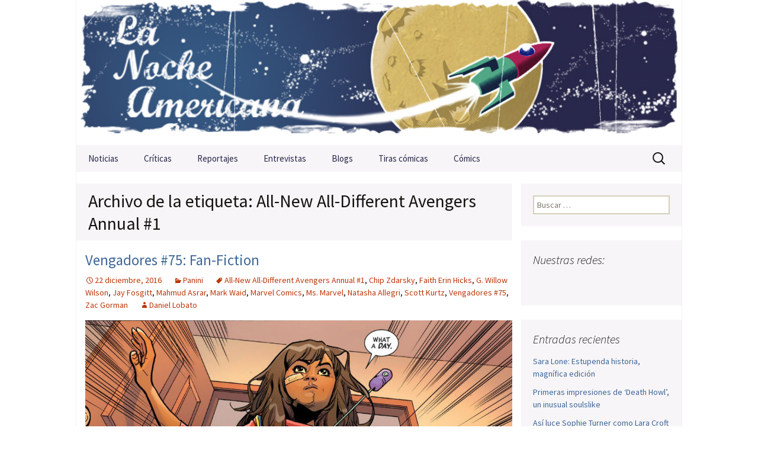

--- FILE ---
content_type: text/html; charset=UTF-8
request_url: https://lanocheamericana.net/tag/all-new-all-different-avengers-annual-1
body_size: 12600
content:
<!DOCTYPE html>
<!--[if IE 7]>
<html class="ie ie7" lang="es">
<![endif]-->
<!--[if IE 8]>
<html class="ie ie8" lang="es">
<![endif]-->
<!--[if !(IE 7) | !(IE 8)  ]><!-->
<html lang="es">
<!--<![endif]-->
<head>
<meta charset="UTF-8">
<meta name="viewport" content="width=device-width">
<meta property="fb:app_id" content="1527705130832960"/>
<title>All-New All-Different Avengers Annual #1 | La Noche Americana</title>
<link rel="profile" href="https://gmpg.org/xfn/11">
<link rel="pingback" href="https://lanocheamericana.net/xmlrpc.php">
<!--[if lt IE 9]>
<script src="https://lanocheamericana.net/wp-content/themes/lanocheamericana/js/html5.js"></script>
<![endif]-->
<meta name='robots' content='max-image-preview:large' />
<link rel='dns-prefetch' href='//stats.wp.com' />
<link rel='dns-prefetch' href='//fonts.googleapis.com' />
<link rel='dns-prefetch' href='//www.googletagmanager.com' />
<link rel="alternate" type="application/rss+xml" title="La Noche Americana &raquo; Feed" href="https://lanocheamericana.net/feed" />
<link rel="alternate" type="application/rss+xml" title="La Noche Americana &raquo; Feed de los comentarios" href="https://lanocheamericana.net/comments/feed" />
<link rel="alternate" type="application/rss+xml" title="La Noche Americana &raquo; Etiqueta All-New All-Different Avengers Annual #1 del feed" href="https://lanocheamericana.net/tag/all-new-all-different-avengers-annual-1/feed" />
<!-- This site uses the Google Analytics by MonsterInsights plugin v8.23.1 - Using Analytics tracking - https://www.monsterinsights.com/ -->
<script src="//www.googletagmanager.com/gtag/js?id=G-DRJ2E2HTP4"  data-cfasync="false" data-wpfc-render="false" type="text/javascript" async></script>
<script data-cfasync="false" data-wpfc-render="false" type="text/javascript">
var mi_version = '8.23.1';
var mi_track_user = true;
var mi_no_track_reason = '';
var disableStrs = [
'ga-disable-G-DRJ2E2HTP4',
];
/* Function to detect opted out users */
function __gtagTrackerIsOptedOut() {
for (var index = 0; index < disableStrs.length; index++) {
if (document.cookie.indexOf(disableStrs[index] + '=true') > -1) {
return true;
}
}
return false;
}
/* Disable tracking if the opt-out cookie exists. */
if (__gtagTrackerIsOptedOut()) {
for (var index = 0; index < disableStrs.length; index++) {
window[disableStrs[index]] = true;
}
}
/* Opt-out function */
function __gtagTrackerOptout() {
for (var index = 0; index < disableStrs.length; index++) {
document.cookie = disableStrs[index] + '=true; expires=Thu, 31 Dec 2099 23:59:59 UTC; path=/';
window[disableStrs[index]] = true;
}
}
if ('undefined' === typeof gaOptout) {
function gaOptout() {
__gtagTrackerOptout();
}
}
window.dataLayer = window.dataLayer || [];
window.MonsterInsightsDualTracker = {
helpers: {},
trackers: {},
};
if (mi_track_user) {
function __gtagDataLayer() {
dataLayer.push(arguments);
}
function __gtagTracker(type, name, parameters) {
if (!parameters) {
parameters = {};
}
if (parameters.send_to) {
__gtagDataLayer.apply(null, arguments);
return;
}
if (type === 'event') {
parameters.send_to = monsterinsights_frontend.v4_id;
var hookName = name;
if (typeof parameters['event_category'] !== 'undefined') {
hookName = parameters['event_category'] + ':' + name;
}
if (typeof MonsterInsightsDualTracker.trackers[hookName] !== 'undefined') {
MonsterInsightsDualTracker.trackers[hookName](parameters);
} else {
__gtagDataLayer('event', name, parameters);
}
} else {
__gtagDataLayer.apply(null, arguments);
}
}
__gtagTracker('js', new Date());
__gtagTracker('set', {
'developer_id.dZGIzZG': true,
});
__gtagTracker('config', 'G-DRJ2E2HTP4', {"forceSSL":"true","link_attribution":"true"} );
window.gtag = __gtagTracker;										(function () {
/* https://developers.google.com/analytics/devguides/collection/analyticsjs/ */
/* ga and __gaTracker compatibility shim. */
var noopfn = function () {
return null;
};
var newtracker = function () {
return new Tracker();
};
var Tracker = function () {
return null;
};
var p = Tracker.prototype;
p.get = noopfn;
p.set = noopfn;
p.send = function () {
var args = Array.prototype.slice.call(arguments);
args.unshift('send');
__gaTracker.apply(null, args);
};
var __gaTracker = function () {
var len = arguments.length;
if (len === 0) {
return;
}
var f = arguments[len - 1];
if (typeof f !== 'object' || f === null || typeof f.hitCallback !== 'function') {
if ('send' === arguments[0]) {
var hitConverted, hitObject = false, action;
if ('event' === arguments[1]) {
if ('undefined' !== typeof arguments[3]) {
hitObject = {
'eventAction': arguments[3],
'eventCategory': arguments[2],
'eventLabel': arguments[4],
'value': arguments[5] ? arguments[5] : 1,
}
}
}
if ('pageview' === arguments[1]) {
if ('undefined' !== typeof arguments[2]) {
hitObject = {
'eventAction': 'page_view',
'page_path': arguments[2],
}
}
}
if (typeof arguments[2] === 'object') {
hitObject = arguments[2];
}
if (typeof arguments[5] === 'object') {
Object.assign(hitObject, arguments[5]);
}
if ('undefined' !== typeof arguments[1].hitType) {
hitObject = arguments[1];
if ('pageview' === hitObject.hitType) {
hitObject.eventAction = 'page_view';
}
}
if (hitObject) {
action = 'timing' === arguments[1].hitType ? 'timing_complete' : hitObject.eventAction;
hitConverted = mapArgs(hitObject);
__gtagTracker('event', action, hitConverted);
}
}
return;
}
function mapArgs(args) {
var arg, hit = {};
var gaMap = {
'eventCategory': 'event_category',
'eventAction': 'event_action',
'eventLabel': 'event_label',
'eventValue': 'event_value',
'nonInteraction': 'non_interaction',
'timingCategory': 'event_category',
'timingVar': 'name',
'timingValue': 'value',
'timingLabel': 'event_label',
'page': 'page_path',
'location': 'page_location',
'title': 'page_title',
'referrer' : 'page_referrer',
};
for (arg in args) {
if (!(!args.hasOwnProperty(arg) || !gaMap.hasOwnProperty(arg))) {
hit[gaMap[arg]] = args[arg];
} else {
hit[arg] = args[arg];
}
}
return hit;
}
try {
f.hitCallback();
} catch (ex) {
}
};
__gaTracker.create = newtracker;
__gaTracker.getByName = newtracker;
__gaTracker.getAll = function () {
return [];
};
__gaTracker.remove = noopfn;
__gaTracker.loaded = true;
window['__gaTracker'] = __gaTracker;
})();
} else {
console.log("");
(function () {
function __gtagTracker() {
return null;
}
window['__gtagTracker'] = __gtagTracker;
window['gtag'] = __gtagTracker;
})();
}
</script>
<!-- / Google Analytics by MonsterInsights -->
<style id='wp-img-auto-sizes-contain-inline-css' type='text/css'>
img:is([sizes=auto i],[sizes^="auto," i]){contain-intrinsic-size:3000px 1500px}
/*# sourceURL=wp-img-auto-sizes-contain-inline-css */
</style>
<style id='wp-emoji-styles-inline-css' type='text/css'>
img.wp-smiley, img.emoji {
display: inline !important;
border: none !important;
box-shadow: none !important;
height: 1em !important;
width: 1em !important;
margin: 0 0.07em !important;
vertical-align: -0.1em !important;
background: none !important;
padding: 0 !important;
}
/*# sourceURL=wp-emoji-styles-inline-css */
</style>
<link rel='stylesheet' id='cntctfrm_form_style-css' href='//lanocheamericana.net/wp-content/cache/wpfc-minified/jyqyrbp9/a031h.css' type='text/css' media='all' />
<link rel='stylesheet' id='responsive-lightbox-swipebox-css' href='//lanocheamericana.net/wp-content/cache/wpfc-minified/knxuw4zf/a031h.css' type='text/css' media='all' />
<link rel='stylesheet' id='wpos-slick-style-css' href='//lanocheamericana.net/wp-content/cache/wpfc-minified/mn7ua01l/a031h.css' type='text/css' media='all' />
<link rel='stylesheet' id='wppsac-public-style-css' href='//lanocheamericana.net/wp-content/cache/wpfc-minified/7yl2j1cw/a031h.css' type='text/css' media='all' />
<link rel='stylesheet' id='twentythirteen-fonts-css' href='//fonts.googleapis.com/css?family=Source+Sans+Pro%3A300%2C400%2C700%2C300italic%2C400italic%2C700italic%7CBitter%3A400%2C700&#038;subset=latin%2Clatin-ext' type='text/css' media='all' />
<link rel='stylesheet' id='genericons-css' href='//lanocheamericana.net/wp-content/cache/wpfc-minified/g408rmps/a031h.css' type='text/css' media='all' />
<link rel='stylesheet' id='twentythirteen-style-css' href='//lanocheamericana.net/wp-content/cache/wpfc-minified/2nul988d/a031h.css' type='text/css' media='all' />
<script type="text/javascript" src="https://lanocheamericana.net/wp-content/plugins/google-analytics-premium/assets/js/frontend-gtag.min.js?ver=8.23.1" id="monsterinsights-frontend-script-js"></script>
<script data-cfasync="false" data-wpfc-render="false" type="text/javascript" id='monsterinsights-frontend-script-js-extra'>/* <![CDATA[ */
var monsterinsights_frontend = {"js_events_tracking":"true","download_extensions":"doc,pdf,ppt,zip,xls,docx,pptx,xlsx","inbound_paths":"[{\"path\":\"\\\/go\\\/\",\"label\":\"affiliate\"},{\"path\":\"\\\/recommend\\\/\",\"label\":\"affiliate\"}]","home_url":"https:\/\/lanocheamericana.net","hash_tracking":"false","v4_id":"G-DRJ2E2HTP4"};/* ]]> */
</script>
<script type="text/javascript" src="https://lanocheamericana.net/wp-includes/js/jquery/jquery.min.js?ver=3.7.1" id="jquery-core-js"></script>
<script type="text/javascript" src="https://lanocheamericana.net/wp-includes/js/jquery/jquery-migrate.min.js?ver=3.4.1" id="jquery-migrate-js"></script>
<script type="text/javascript" src="https://lanocheamericana.net/wp-content/plugins/responsive-lightbox/assets/infinitescroll/infinite-scroll.pkgd.min.js?ver=4.0.1" id="responsive-lightbox-infinite-scroll-js"></script>
<link rel="https://api.w.org/" href="https://lanocheamericana.net/wp-json/" /><link rel="alternate" title="JSON" type="application/json" href="https://lanocheamericana.net/wp-json/wp/v2/tags/9850" /><link rel="EditURI" type="application/rsd+xml" title="RSD" href="https://lanocheamericana.net/xmlrpc.php?rsd" />
<meta name="generator" content="Site Kit by Google 1.170.0" />	<style>img#wpstats{display:none}</style>
<script>
document.documentElement.className = document.documentElement.className.replace('no-js', 'js');
</script>
<style>
.no-js img.lazyload {
display: none;
}
figure.wp-block-image img.lazyloading {
min-width: 150px;
}
.lazyload, .lazyloading {
opacity: 0;
}
.lazyloaded {
opacity: 1;
transition: opacity 400ms;
transition-delay: 0ms;
}
</style>
<!-- Jetpack Open Graph Tags -->
<meta property="og:type" content="website" />
<meta property="og:title" content="All-New All-Different Avengers Annual #1 &#8211; La Noche Americana" />
<meta property="og:url" content="https://lanocheamericana.net/tag/all-new-all-different-avengers-annual-1" />
<meta property="og:site_name" content="La Noche Americana" />
<meta property="og:image" content="https://s0.wp.com/i/blank.jpg" />
<meta property="og:image:width" content="200" />
<meta property="og:image:height" content="200" />
<meta property="og:image:alt" content="" />
<meta property="og:locale" content="es_ES" />
<!-- End Jetpack Open Graph Tags -->
<link rel="shortcut icon" href="https://lanocheamericana.net/wp-content/themes/lanocheamericana/favicon.ico" />
<script type="text/javascript" src="https://lanocheamericana.net/wp-content/themes/lanocheamericana/js/jcarousel.js"></script>
<script src="https://apis.google.com/js/platform.js" async defer>{lang: 'es'}</script>
</head>
<body data-rsssl=1 class="archive tag tag-all-new-all-different-avengers-annual-1 tag-9850 wp-theme-lanocheamericana sidebar">
<!-- Facebook JavaScript SDK -->
<div id="fb-root"></div>
<script>
window.fbAsyncInit = function() {
FB.init({appId: '177594542288018', status: true, cookie: true,
xfbml: true});
};
(function() {
var e = document.createElement('script'); e.async = true;
e.src = document.location.protocol +
'//connect.facebook.net/es_ES/all.js';
document.getElementById('fb-root').appendChild(e);
}());
</script>
<!-- End Facebook JavaScript SDK -->
<div id="page" class="hfeed site">
<header id="masthead" class="site-header" role="banner">
<a class="home-link" href="https://lanocheamericana.net/" title="La Noche Americana" rel="home">
<h1 class="site-title">La Noche Americana</h1>
<h2 class="site-description">La Noche Americana &#8211; Revista de Cine: críticas, noticias, tiras cómicas, entrevistas, cortos, reportajes y opinión.</h2>
</a>
<div id="navbar" class="navbar">
<nav id="site-navigation" class="navigation main-navigation" role="navigation">
<h3 class="menu-toggle">Menú</h3>
<a class="screen-reader-text skip-link" href="#content" title="Saltar al contenido">Saltar al contenido</a>
<div class="menu-mainnav-container"><ul id="menu-mainnav" class="nav-menu"><li id="menu-item-11958" class="menu-item menu-item-type-taxonomy menu-item-object-category menu-item-11958"><a href="https://lanocheamericana.net/category/noticias">Noticias</a></li>
<li id="menu-item-11959" class="menu-item menu-item-type-taxonomy menu-item-object-category menu-item-has-children menu-item-11959"><a href="https://lanocheamericana.net/category/criticas">Críticas</a>
<ul class="sub-menu">
<li id="menu-item-17994" class="menu-item menu-item-type-taxonomy menu-item-object-category menu-item-17994"><a href="https://lanocheamericana.net/category/criticas/cine-africano">Cine africano</a></li>
<li id="menu-item-17995" class="menu-item menu-item-type-taxonomy menu-item-object-category menu-item-17995"><a href="https://lanocheamericana.net/category/criticas/cine-anglosajon">Cine anglosajón</a></li>
<li id="menu-item-24324" class="menu-item menu-item-type-taxonomy menu-item-object-category menu-item-24324"><a href="https://lanocheamericana.net/category/criticas/cine-asiatico">Cine asiático</a></li>
<li id="menu-item-24325" class="menu-item menu-item-type-taxonomy menu-item-object-category menu-item-24325"><a href="https://lanocheamericana.net/category/criticas/cine-europeo">Cine europeo</a></li>
<li id="menu-item-24326" class="menu-item menu-item-type-taxonomy menu-item-object-category menu-item-24326"><a href="https://lanocheamericana.net/category/criticas/cine-hispanoamericano">Cine hispanoamericano</a></li>
</ul>
</li>
<li id="menu-item-11960" class="menu-item menu-item-type-taxonomy menu-item-object-category menu-item-11960"><a href="https://lanocheamericana.net/category/reportajes">Reportajes</a></li>
<li id="menu-item-11961" class="menu-item menu-item-type-taxonomy menu-item-object-category menu-item-11961"><a href="https://lanocheamericana.net/category/entrevistas">Entrevistas</a></li>
<li id="menu-item-11963" class="menu-item menu-item-type-taxonomy menu-item-object-category menu-item-has-children menu-item-11963"><a href="https://lanocheamericana.net/category/blogs">Blogs</a>
<ul class="sub-menu">
<li id="menu-item-16483" class="menu-item menu-item-type-taxonomy menu-item-object-category menu-item-16483"><a href="https://lanocheamericana.net/category/blogs/cine-de-barro">Cine de barro</a></li>
<li id="menu-item-16551" class="menu-item menu-item-type-taxonomy menu-item-object-category menu-item-16551"><a href="https://lanocheamericana.net/category/blogs/cinefilia">Cinefilia</a></li>
<li id="menu-item-16575" class="menu-item menu-item-type-taxonomy menu-item-object-category menu-item-16575"><a href="https://lanocheamericana.net/category/blogs/esquirlas">Esquirlas</a></li>
<li id="menu-item-16620" class="menu-item menu-item-type-taxonomy menu-item-object-category menu-item-16620"><a href="https://lanocheamericana.net/category/blogs/fuera-de-serie">Fuera de serie</a></li>
<li id="menu-item-16621" class="menu-item menu-item-type-taxonomy menu-item-object-category menu-item-16621"><a href="https://lanocheamericana.net/category/blogs/metacriticas">Metacríticas</a></li>
<li id="menu-item-25563" class="menu-item menu-item-type-taxonomy menu-item-object-category menu-item-25563"><a href="https://lanocheamericana.net/category/blogs/original-soundtrack">Original Soundtrack</a></li>
<li id="menu-item-40459" class="menu-item menu-item-type-taxonomy menu-item-object-category menu-item-40459"><a href="https://lanocheamericana.net/category/blogs/zero-one">Zero One</a></li>
</ul>
</li>
<li id="menu-item-11964" class="menu-item menu-item-type-taxonomy menu-item-object-category menu-item-has-children menu-item-11964"><a href="https://lanocheamericana.net/category/tiras">Tiras cómicas</a>
<ul class="sub-menu">
<li id="menu-item-20152" class="menu-item menu-item-type-taxonomy menu-item-object-category menu-item-20152"><a href="https://lanocheamericana.net/category/tiras/luis-olmedo">Luis Olmedo</a></li>
<li id="menu-item-20154" class="menu-item menu-item-type-taxonomy menu-item-object-category menu-item-20154"><a href="https://lanocheamericana.net/category/tiras/rafa-garcia-de-la-mata">Rafa García de la Mata</a></li>
<li id="menu-item-20153" class="menu-item menu-item-type-taxonomy menu-item-object-category menu-item-20153"><a href="https://lanocheamericana.net/category/tiras/otras-vinetas">Otras viñetas</a></li>
</ul>
</li>
<li id="menu-item-11965" class="menu-item menu-item-type-taxonomy menu-item-object-category menu-item-has-children menu-item-11965"><a href="https://lanocheamericana.net/category/comics">Cómics</a>
<ul class="sub-menu">
<li id="menu-item-16652" class="menu-item menu-item-type-taxonomy menu-item-object-category menu-item-16652"><a href="https://lanocheamericana.net/category/comics/aleta">Aleta</a></li>
<li id="menu-item-16654" class="menu-item menu-item-type-taxonomy menu-item-object-category menu-item-16654"><a href="https://lanocheamericana.net/category/comics/diabolo">Diábolo</a></li>
<li id="menu-item-16655" class="menu-item menu-item-type-taxonomy menu-item-object-category menu-item-16655"><a href="https://lanocheamericana.net/category/comics/dibbuks">Dibbuks</a></li>
<li id="menu-item-16656" class="menu-item menu-item-type-taxonomy menu-item-object-category menu-item-16656"><a href="https://lanocheamericana.net/category/comics/ecc">ECC</a></li>
<li id="menu-item-16658" class="menu-item menu-item-type-taxonomy menu-item-object-category menu-item-16658"><a href="https://lanocheamericana.net/category/comics/la-cupula">La Cúpula</a></li>
<li id="menu-item-40460" class="menu-item menu-item-type-taxonomy menu-item-object-category menu-item-40460"><a href="https://lanocheamericana.net/category/comics/medusa">Medusa</a></li>
<li id="menu-item-43992" class="menu-item menu-item-type-taxonomy menu-item-object-category menu-item-43992"><a href="https://lanocheamericana.net/category/comics/norma-editorial">Norma Editorial</a></li>
<li id="menu-item-16660" class="menu-item menu-item-type-taxonomy menu-item-object-category menu-item-16660"><a href="https://lanocheamericana.net/category/comics/panini">Panini</a></li>
<li id="menu-item-16661" class="menu-item menu-item-type-taxonomy menu-item-object-category menu-item-16661"><a href="https://lanocheamericana.net/category/comics/planeta">Planeta</a></li>
<li id="menu-item-16664" class="menu-item menu-item-type-taxonomy menu-item-object-category menu-item-16664"><a href="https://lanocheamericana.net/category/comics/yermo-ediciones">Yermo Ediciones</a></li>
<li id="menu-item-16659" class="menu-item menu-item-type-taxonomy menu-item-object-category menu-item-16659"><a href="https://lanocheamericana.net/category/comics/otras-editoriales">Otras editoriales</a></li>
<li id="menu-item-16657" class="menu-item menu-item-type-taxonomy menu-item-object-category menu-item-16657"><a href="https://lanocheamericana.net/category/comics/entrevistas-lna">Entrevistas de cómics</a></li>
</ul>
</li>
</ul></div>
<form role="search" method="get" class="search-form" action="https://lanocheamericana.net/">
<label>
<span class="screen-reader-text">Buscar:</span>
<input type="search" class="search-field" placeholder="Buscar &hellip;" value="" name="s" />
</label>
<input type="submit" class="search-submit" value="Buscar" />
</form>
</nav><!-- #site-navigation -->
</div><!-- #navbar -->
</header><!-- #masthead -->
<div id="main" class="site-main">
<div id="primary" class="content-area">
<div id="content" class="site-content" role="main">
<header class="archive-header">
<h1 class="archive-title">Archivo de la etiqueta: All-New All-Different Avengers Annual #1</h1>
</header><!-- .archive-header -->
<article>
<a href="https://lanocheamericana.net/panini/vengadores-75-fan-fiction.html" class="noticiaTitle">Vengadores #75: Fan-Fiction</a>
<div class="entry-meta">
<span class="date"><a href="https://lanocheamericana.net/panini/vengadores-75-fan-fiction.html" title="Enlace permanente a Vengadores #75: Fan-Fiction" rel="bookmark"><time class="entry-date" datetime="2016-12-22T16:00:33+01:00">22 diciembre, 2016</time></a></span><span class="categories-links"><a href="https://lanocheamericana.net/category/comics/panini" rel="category tag">Panini</a></span><span class="tags-links"><a href="https://lanocheamericana.net/tag/all-new-all-different-avengers-annual-1" rel="tag">All-New All-Different Avengers Annual #1</a>, <a href="https://lanocheamericana.net/tag/chip-zdarsky" rel="tag">Chip Zdarsky</a>, <a href="https://lanocheamericana.net/tag/faith-erin-hicks" rel="tag">Faith Erin Hicks</a>, <a href="https://lanocheamericana.net/tag/g-willow-wilson" rel="tag">G. Willow Wilson</a>, <a href="https://lanocheamericana.net/tag/jay-fosgitt" rel="tag">Jay Fosgitt</a>, <a href="https://lanocheamericana.net/tag/mahmud-asrar" rel="tag">Mahmud Asrar</a>, <a href="https://lanocheamericana.net/tag/mark-waid" rel="tag">Mark Waid</a>, <a href="https://lanocheamericana.net/tag/marvel-comics" rel="tag">Marvel Comics</a>, <a href="https://lanocheamericana.net/tag/ms-marvel" rel="tag">Ms. Marvel</a>, <a href="https://lanocheamericana.net/tag/natasha-allegri" rel="tag">Natasha Allegri</a>, <a href="https://lanocheamericana.net/tag/scott-kurtz" rel="tag">Scott Kurtz</a>, <a href="https://lanocheamericana.net/tag/vengadores-75" rel="tag">Vengadores #75</a>, <a href="https://lanocheamericana.net/tag/zac-gorman" rel="tag">Zac Gorman</a></span><span class="author vcard"><a href="https://lanocheamericana.net/author/daniel-lobato" title="Entradas de Daniel Lobato" class="author url fn" rel="author">Daniel Lobato</a></span>						</div>
<div class="entry-content">
<a href="https://lanocheamericana.net/panini/vengadores-75-fan-fiction.html">
<img width="1000" height="562" src="https://lanocheamericana.net/wp-content/uploads/2017/01/all-new-all-different-avengers-annual-1.jpg" class="attachment- size- wp-post-image" alt="Ms. Marvel" decoding="async" fetchpriority="high" />							</a>
<div>
Antes del inminente desembarco de la Civil War en la cabecera principal del supergrupo marvelita, Vengadores, con todo el drama y caos que ello conllevará para la vida de nuestros héroes, desde la planta noble de Marvel han querido dedicar el p...
<a href="https://lanocheamericana.net/panini/vengadores-75-fan-fiction.html">Leer m&aacute;s</a>
</div>
</div>
</article>
</div><!-- #content -->
</div><!-- #primary -->
<div id="tertiary" class="sidebar-container" role="complementary">
<div class="sidebar-inner">
<div class="widget-area">
<aside id="search-3" class="widget widget_search"><form role="search" method="get" class="search-form" action="https://lanocheamericana.net/">
<label>
<span class="screen-reader-text">Buscar:</span>
<input type="search" class="search-field" placeholder="Buscar &hellip;" value="" name="s" />
</label>
<input type="submit" class="search-submit" value="Buscar" />
</form></aside><aside id="text-5" class="widget widget_text"><h3 class="widget-title">Nuestras redes:</h3>			<div class="textwidget"><div class='goShareSide'>
<a class='facebook' href='https://www.facebook.com/lanocheamericana' title='Síguenos en Facebook' target='_blank'>Facebook</a>
<a class='twitter' href='https://twitter.com/nocheamericana' title='Síguenos en Twitter' target='_blank'>Twitter</a>
<a class='youtube' href='https://www.youtube.com/nocheamericana' title='Síguenos en Youtube' rel='nofollow' target='_blank'>Youtube</a>
<a class='pinterest' href='http://www.pinterest.com/nocheamericana/' title='Síguenos en Pinterest' target='_blank'>Pinterest</a>
<a class='tumblr' href='http://nocheamericanaweb.tumblr.com/' title='Síguenos en Tumblr' target='_blank'>Tumblr</a>
<a class='rss' href='https://lanochi.cluster030.hosting.ovh.net/other/feed' title='Sigue nuestro RSS'>Sigue nuestro RSS</a>
</div></div>
</aside>
<aside id="recent-posts-3" class="widget widget_recent_entries">
<h3 class="widget-title">Entradas recientes</h3>
<ul>
<li>
<a href="https://lanocheamericana.net/norma-editorial/sara-lone-estupenda-historia-magnifica-edicion.html">Sara Lone: Estupenda historia, magnífica edición</a>
</li>
<li>
<a href="https://lanocheamericana.net/zero-one/primeras-impresiones-de-death-howl-un-inusual-soulslike.html">Primeras impresiones de &#8216;Death Howl&#8217;, un inusual soulslike</a>
</li>
<li>
<a href="https://lanocheamericana.net/noticias/asi-luce-sophie-turner-como-lara-croft-en-la-serie-tomb-raider.html">Así luce Sophie Turner como Lara Croft en la serie &#8216;Tomb Raider&#8217;</a>
</li>
<li>
<a href="https://lanocheamericana.net/noticias/los-premios-cygnus-reconocen-a-wolfgang-y-poquita-fe.html">Los premios Cygnus reconocen a &#8216;Wolfgang&#8217; y &#8216;Poquita Fe&#8217;</a>
</li>
<li>
<a href="https://lanocheamericana.net/otras-editoriales/la-expedicion-al-pacifico-el-autentico-tesoro-nacional.html">La Expedición al Pacífico: El auténtico tesoro nacional</a>
</li>
</ul>
</aside><aside id="tag_cloud-3" class="widget widget_tag_cloud"><h3 class="widget-title">Etiquetas</h3><div class="tagcloud"><a href="https://lanocheamericana.net/tag/al-ewing" class="tag-cloud-link tag-link-5660 tag-link-position-1" style="font-size: 22pt;" aria-label="Al Ewing (169 elementos)">Al Ewing</a>
<a href="https://lanocheamericana.net/tag/amanecer-de-x" class="tag-cloud-link tag-link-13735 tag-link-position-2" style="font-size: 14.3pt;" aria-label="Amanecer de X (78 elementos)">Amanecer de X</a>
<a href="https://lanocheamericana.net/tag/andrea-sorrentino" class="tag-cloud-link tag-link-7047 tag-link-position-3" style="font-size: 8.4666666666667pt;" aria-label="Andrea Sorrentino (44 elementos)">Andrea Sorrentino</a>
<a href="https://lanocheamericana.net/tag/batman" class="tag-cloud-link tag-link-206 tag-link-position-4" style="font-size: 18.733333333333pt;" aria-label="Batman (123 elementos)">Batman</a>
<a href="https://lanocheamericana.net/tag/benjamin-percy" class="tag-cloud-link tag-link-7607 tag-link-position-5" style="font-size: 18.033333333333pt;" aria-label="Benjamin Percy (115 elementos)">Benjamin Percy</a>
<a href="https://lanocheamericana.net/tag/bigestreno" class="tag-cloud-link tag-link-5648 tag-link-position-6" style="font-size: 15.233333333333pt;" aria-label="bigEstreno (87 elementos)">bigEstreno</a>
<a href="https://lanocheamericana.net/tag/brian-azzarello" class="tag-cloud-link tag-link-5982 tag-link-position-7" style="font-size: 8.2333333333333pt;" aria-label="Brian Azzarello (43 elementos)">Brian Azzarello</a>
<a href="https://lanocheamericana.net/tag/brian-michael-bendis" class="tag-cloud-link tag-link-5737 tag-link-position-8" style="font-size: 18.966666666667pt;" aria-label="Brian Michael Bendis (126 elementos)">Brian Michael Bendis</a>
<a href="https://lanocheamericana.net/tag/caida-de-x" class="tag-cloud-link tag-link-16073 tag-link-position-9" style="font-size: 12.9pt;" aria-label="Caída de X (68 elementos)">Caída de X</a>
<a href="https://lanocheamericana.net/tag/charles-soule" class="tag-cloud-link tag-link-5859 tag-link-position-10" style="font-size: 10.8pt;" aria-label="Charles Soule (55 elementos)">Charles Soule</a>
<a href="https://lanocheamericana.net/tag/cine-en-casa" class="tag-cloud-link tag-link-7994 tag-link-position-11" style="font-size: 18.033333333333pt;" aria-label="cine en casa (113 elementos)">cine en casa</a>
<a href="https://lanocheamericana.net/tag/concurso" class="tag-cloud-link tag-link-5962 tag-link-position-12" style="font-size: 8pt;" aria-label="Concurso (42 elementos)">Concurso</a>
<a href="https://lanocheamericana.net/tag/dan-slott" class="tag-cloud-link tag-link-5870 tag-link-position-13" style="font-size: 16.166666666667pt;" aria-label="Dan Slott (94 elementos)">Dan Slott</a>
<a href="https://lanocheamericana.net/tag/dc-comics" class="tag-cloud-link tag-link-7245 tag-link-position-14" style="font-size: 16.633333333333pt;" aria-label="DC Comics (99 elementos)">DC Comics</a>
<a href="https://lanocheamericana.net/tag/destino-de-x" class="tag-cloud-link tag-link-15159 tag-link-position-15" style="font-size: 14.533333333333pt;" aria-label="Destino de X (80 elementos)">Destino de X</a>
<a href="https://lanocheamericana.net/tag/donny-cates" class="tag-cloud-link tag-link-11391 tag-link-position-16" style="font-size: 12.2pt;" aria-label="Donny Cates (64 elementos)">Donny Cates</a>
<a href="https://lanocheamericana.net/tag/gerry-duggan" class="tag-cloud-link tag-link-7555 tag-link-position-17" style="font-size: 19.666666666667pt;" aria-label="Gerry Duggan (134 elementos)">Gerry Duggan</a>
<a href="https://lanocheamericana.net/tag/guardianes-de-la-galaxia" class="tag-cloud-link tag-link-2153 tag-link-position-18" style="font-size: 15.933333333333pt;" aria-label="Guardianes de la Galaxia (92 elementos)">Guardianes de la Galaxia</a>
<a href="https://lanocheamericana.net/tag/james-tynion-iv" class="tag-cloud-link tag-link-6509 tag-link-position-19" style="font-size: 10.1pt;" aria-label="James Tynion IV (52 elementos)">James Tynion IV</a>
<a href="https://lanocheamericana.net/tag/jason-aaron" class="tag-cloud-link tag-link-5690 tag-link-position-20" style="font-size: 19.9pt;" aria-label="Jason Aaron (136 elementos)">Jason Aaron</a>
<a href="https://lanocheamericana.net/tag/javier-garron" class="tag-cloud-link tag-link-7595 tag-link-position-21" style="font-size: 8.7pt;" aria-label="Javier Garrón (45 elementos)">Javier Garrón</a>
<a href="https://lanocheamericana.net/tag/jed-mackay" class="tag-cloud-link tag-link-14560 tag-link-position-22" style="font-size: 8.9333333333333pt;" aria-label="Jed MacKay (46 elementos)">Jed MacKay</a>
<a href="https://lanocheamericana.net/tag/jeff-lemire" class="tag-cloud-link tag-link-5772 tag-link-position-23" style="font-size: 13.366666666667pt;" aria-label="Jeff Lemire (72 elementos)">Jeff Lemire</a>
<a href="https://lanocheamericana.net/tag/jonathan-hickman" class="tag-cloud-link tag-link-6370 tag-link-position-24" style="font-size: 18.5pt;" aria-label="Jonathan Hickman (118 elementos)">Jonathan Hickman</a>
<a href="https://lanocheamericana.net/tag/kelly-thompson" class="tag-cloud-link tag-link-10942 tag-link-position-25" style="font-size: 8.4666666666667pt;" aria-label="Kelly Thompson (44 elementos)">Kelly Thompson</a>
<a href="https://lanocheamericana.net/tag/kieron-gillen" class="tag-cloud-link tag-link-7899 tag-link-position-26" style="font-size: 11.733333333333pt;" aria-label="Kieron Gillen (60 elementos)">Kieron Gillen</a>
<a href="https://lanocheamericana.net/tag/la-imposible-patrulla-x" class="tag-cloud-link tag-link-2116 tag-link-position-27" style="font-size: 8.7pt;" aria-label="La Imposible Patrulla-X (45 elementos)">La Imposible Patrulla-X</a>
<a href="https://lanocheamericana.net/tag/lobezno" class="tag-cloud-link tag-link-3144 tag-link-position-28" style="font-size: 13.133333333333pt;" aria-label="Lobezno (69 elementos)">Lobezno</a>
<a href="https://lanocheamericana.net/tag/los-4-fantasticos" class="tag-cloud-link tag-link-2589 tag-link-position-29" style="font-size: 11.266666666667pt;" aria-label="Los 4 Fantásticos (58 elementos)">Los 4 Fantásticos</a>
<a href="https://lanocheamericana.net/tag/los-vengadores" class="tag-cloud-link tag-link-462 tag-link-position-30" style="font-size: 18.5pt;" aria-label="Los Vengadores (118 elementos)">Los Vengadores</a>
<a href="https://lanocheamericana.net/tag/mark-waid" class="tag-cloud-link tag-link-6586 tag-link-position-31" style="font-size: 12.2pt;" aria-label="Mark Waid (63 elementos)">Mark Waid</a>
<a href="https://lanocheamericana.net/tag/marvel-comics" class="tag-cloud-link tag-link-6210 tag-link-position-32" style="font-size: 19.9pt;" aria-label="Marvel Comics (137 elementos)">Marvel Comics</a>
<a href="https://lanocheamericana.net/tag/patrulla-x" class="tag-cloud-link tag-link-5951 tag-link-position-33" style="font-size: 15.233333333333pt;" aria-label="Patrulla-X (86 elementos)">Patrulla-X</a>
<a href="https://lanocheamericana.net/tag/reinado-de-x" class="tag-cloud-link tag-link-14349 tag-link-position-34" style="font-size: 16.633333333333pt;" aria-label="Reinado de X (98 elementos)">Reinado de X</a>
<a href="https://lanocheamericana.net/tag/scott-snyder" class="tag-cloud-link tag-link-5830 tag-link-position-35" style="font-size: 13.6pt;" aria-label="Scott Snyder (73 elementos)">Scott Snyder</a>
<a href="https://lanocheamericana.net/tag/secret-wars" class="tag-cloud-link tag-link-6111 tag-link-position-36" style="font-size: 10.1pt;" aria-label="Secret Wars (52 elementos)">Secret Wars</a>
<a href="https://lanocheamericana.net/tag/star-wars" class="tag-cloud-link tag-link-493 tag-link-position-37" style="font-size: 8pt;" aria-label="Star Wars (42 elementos)">Star Wars</a>
<a href="https://lanocheamericana.net/tag/stefano-caselli" class="tag-cloud-link tag-link-8950 tag-link-position-38" style="font-size: 9.1666666666667pt;" aria-label="Stefano Caselli (47 elementos)">Stefano Caselli</a>
<a href="https://lanocheamericana.net/tag/the-dark-knight-rises" class="tag-cloud-link tag-link-342 tag-link-position-39" style="font-size: 8pt;" aria-label="The Dark Knight Rises (42 elementos)">The Dark Knight Rises</a>
<a href="https://lanocheamericana.net/tag/thor" class="tag-cloud-link tag-link-10 tag-link-position-40" style="font-size: 8pt;" aria-label="Thor (42 elementos)">Thor</a>
<a href="https://lanocheamericana.net/tag/tom-king" class="tag-cloud-link tag-link-9060 tag-link-position-41" style="font-size: 8.2333333333333pt;" aria-label="Tom King (43 elementos)">Tom King</a>
<a href="https://lanocheamericana.net/tag/tom-taylor" class="tag-cloud-link tag-link-6836 tag-link-position-42" style="font-size: 10.1pt;" aria-label="Tom Taylor (52 elementos)">Tom Taylor</a>
<a href="https://lanocheamericana.net/tag/valerio-schiti" class="tag-cloud-link tag-link-6993 tag-link-position-43" style="font-size: 10.566666666667pt;" aria-label="Valerio Schiti (54 elementos)">Valerio Schiti</a>
<a href="https://lanocheamericana.net/tag/wonder-woman" class="tag-cloud-link tag-link-178 tag-link-position-44" style="font-size: 10.1pt;" aria-label="Wonder Woman (52 elementos)">Wonder Woman</a>
<a href="https://lanocheamericana.net/tag/x-force" class="tag-cloud-link tag-link-3004 tag-link-position-45" style="font-size: 10.8pt;" aria-label="X-Force (55 elementos)">X-Force</a></div>
</aside><aside id="text-4" class="widget widget_text"><h3 class="widget-title">Nuestro Facebook</h3>			<div class="textwidget"><div class="fb-like-box" data-href="https://www.facebook.com/lanocheamericana" data-colorscheme="light" data-show-faces="false" data-header="true" data-stream="false" data-show-border="true"></div></div>
</aside><aside id="text-6" class="widget widget_text"><h3 class="widget-title"> </h3>			<div class="textwidget"><script async src="//pagead2.googlesyndication.com/pagead/js/adsbygoogle.js"></script>
<!-- LNA sidebar add -->
<ins class="adsbygoogle"
style="display:block"
data-ad-client="ca-pub-1753505520783547"
data-ad-slot="9063505852"
data-ad-format="auto"></ins>
<script>
(adsbygoogle = window.adsbygoogle || []).push({});
</script></div>
</aside>			</div><!-- .widget-area -->
</div><!-- .sidebar-inner -->
</div><!-- #tertiary -->

</div><!-- #main -->
<footer id="colophon" class="site-footer" role="contentinfo">
<div class="site-info">
<ul>
<li><a href="https://lanocheamericana.net/quienes-somos">Quiénes Somos</a></li>
<li><a href="https://lanocheamericana.net/webs-amigas">Webs amigas</a></li>
<li><a href="https://lanocheamericana.net/contacto">Contacto</a></li>
<li><a href="https://lanocheamericana.net/aviso-legal">Aviso Legal</a></li>
<li><a href="https://lanocheamericana.net/mapa-del-sitio">Mapa del sitio</a></li>
</ul>
</div><!-- .site-info -->
</footer><!-- #colophon -->
</div><!-- #page -->
<script type="speculationrules">
{"prefetch":[{"source":"document","where":{"and":[{"href_matches":"/*"},{"not":{"href_matches":["/wp-*.php","/wp-admin/*","/wp-content/uploads/*","/wp-content/*","/wp-content/plugins/*","/wp-content/themes/lanocheamericana/*","/*\\?(.+)"]}},{"not":{"selector_matches":"a[rel~=\"nofollow\"]"}},{"not":{"selector_matches":".no-prefetch, .no-prefetch a"}}]},"eagerness":"conservative"}]}
</script>
<script type="text/javascript">
/* MonsterInsights Scroll Tracking */
if ( typeof(jQuery) !== 'undefined' ) {
jQuery( document ).ready(function(){
function monsterinsights_scroll_tracking_load() {
if ( ( typeof(__gaTracker) !== 'undefined' && __gaTracker && __gaTracker.hasOwnProperty( "loaded" ) && __gaTracker.loaded == true ) || ( typeof(__gtagTracker) !== 'undefined' && __gtagTracker ) ) {
(function(factory) {
factory(jQuery);
}(function($) {
/* Scroll Depth */
"use strict";
var defaults = {
percentage: true
};
var $window = $(window),
cache = [],
scrollEventBound = false,
lastPixelDepth = 0;
/*
* Plugin
*/
$.scrollDepth = function(options) {
var startTime = +new Date();
options = $.extend({}, defaults, options);
/*
* Functions
*/
function sendEvent(action, label, scrollDistance, timing) {
if ( 'undefined' === typeof MonsterInsightsObject || 'undefined' === typeof MonsterInsightsObject.sendEvent ) {
return;
}
var paramName = action.toLowerCase();
var fieldsArray = {
send_to: 'G-DRJ2E2HTP4',
non_interaction: true
};
fieldsArray[paramName] = label;
if (arguments.length > 3) {
fieldsArray.scroll_timing = timing
MonsterInsightsObject.sendEvent('event', 'scroll_depth', fieldsArray);
} else {
MonsterInsightsObject.sendEvent('event', 'scroll_depth', fieldsArray);
}
}
function calculateMarks(docHeight) {
return {
'25%' : parseInt(docHeight * 0.25, 10),
'50%' : parseInt(docHeight * 0.50, 10),
'75%' : parseInt(docHeight * 0.75, 10),
/* Cushion to trigger 100% event in iOS */
'100%': docHeight - 5
};
}
function checkMarks(marks, scrollDistance, timing) {
/* Check each active mark */
$.each(marks, function(key, val) {
if ( $.inArray(key, cache) === -1 && scrollDistance >= val ) {
sendEvent('Percentage', key, scrollDistance, timing);
cache.push(key);
}
});
}
function rounded(scrollDistance) {
/* Returns String */
return (Math.floor(scrollDistance/250) * 250).toString();
}
function init() {
bindScrollDepth();
}
/*
* Public Methods
*/
/* Reset Scroll Depth with the originally initialized options */
$.scrollDepth.reset = function() {
cache = [];
lastPixelDepth = 0;
$window.off('scroll.scrollDepth');
bindScrollDepth();
};
/* Add DOM elements to be tracked */
$.scrollDepth.addElements = function(elems) {
if (typeof elems == "undefined" || !$.isArray(elems)) {
return;
}
$.merge(options.elements, elems);
/* If scroll event has been unbound from window, rebind */
if (!scrollEventBound) {
bindScrollDepth();
}
};
/* Remove DOM elements currently tracked */
$.scrollDepth.removeElements = function(elems) {
if (typeof elems == "undefined" || !$.isArray(elems)) {
return;
}
$.each(elems, function(index, elem) {
var inElementsArray = $.inArray(elem, options.elements);
var inCacheArray = $.inArray(elem, cache);
if (inElementsArray != -1) {
options.elements.splice(inElementsArray, 1);
}
if (inCacheArray != -1) {
cache.splice(inCacheArray, 1);
}
});
};
/*
* Throttle function borrowed from:
* Underscore.js 1.5.2
* http://underscorejs.org
* (c) 2009-2013 Jeremy Ashkenas, DocumentCloud and Investigative Reporters & Editors
* Underscore may be freely distributed under the MIT license.
*/
function throttle(func, wait) {
var context, args, result;
var timeout = null;
var previous = 0;
var later = function() {
previous = new Date;
timeout = null;
result = func.apply(context, args);
};
return function() {
var now = new Date;
if (!previous) previous = now;
var remaining = wait - (now - previous);
context = this;
args = arguments;
if (remaining <= 0) {
clearTimeout(timeout);
timeout = null;
previous = now;
result = func.apply(context, args);
} else if (!timeout) {
timeout = setTimeout(later, remaining);
}
return result;
};
}
/*
* Scroll Event
*/
function bindScrollDepth() {
scrollEventBound = true;
$window.on('scroll.scrollDepth', throttle(function() {
/*
* We calculate document and window height on each scroll event to
* account for dynamic DOM changes.
*/
var docHeight = $(document).height(),
winHeight = window.innerHeight ? window.innerHeight : $window.height(),
scrollDistance = $window.scrollTop() + winHeight,
/* Recalculate percentage marks */
marks = calculateMarks(docHeight),
/* Timing */
timing = +new Date - startTime;
checkMarks(marks, scrollDistance, timing);
}, 500));
}
init();
};
/* UMD export */
return $.scrollDepth;
}));
jQuery.scrollDepth();
} else {
setTimeout(monsterinsights_scroll_tracking_load, 200);
}
}
monsterinsights_scroll_tracking_load();
});
}
/* End MonsterInsights Scroll Tracking */
</script><script type="text/javascript" src="https://lanocheamericana.net/wp-content/plugins/responsive-lightbox/assets/dompurify/purify.min.js?ver=3.3.1" id="dompurify-js"></script>
<script type="text/javascript" id="responsive-lightbox-sanitizer-js-before">
/* <![CDATA[ */
window.RLG = window.RLG || {}; window.RLG.sanitizeAllowedHosts = ["youtube.com","www.youtube.com","youtu.be","vimeo.com","player.vimeo.com"];
//# sourceURL=responsive-lightbox-sanitizer-js-before
/* ]]> */
</script>
<script type="text/javascript" src="https://lanocheamericana.net/wp-content/plugins/responsive-lightbox/js/sanitizer.js?ver=2.6.1" id="responsive-lightbox-sanitizer-js"></script>
<script type="text/javascript" src="https://lanocheamericana.net/wp-content/plugins/responsive-lightbox/assets/swipebox/jquery.swipebox.min.js?ver=1.5.2" id="responsive-lightbox-swipebox-js"></script>
<script type="text/javascript" src="https://lanocheamericana.net/wp-includes/js/underscore.min.js?ver=1.13.7" id="underscore-js"></script>
<script type="text/javascript" id="responsive-lightbox-js-before">
/* <![CDATA[ */
var rlArgs = {"script":"swipebox","selector":"lightbox","customEvents":"","activeGalleries":true,"animation":true,"hideCloseButtonOnMobile":false,"removeBarsOnMobile":false,"hideBars":true,"hideBarsDelay":5000,"videoMaxWidth":1080,"useSVG":true,"loopAtEnd":false,"woocommerce_gallery":false,"ajaxurl":"https:\/\/lanocheamericana.net\/wp-admin\/admin-ajax.php","nonce":"c6c8e5edd5","preview":false,"postId":34758,"scriptExtension":false};
//# sourceURL=responsive-lightbox-js-before
/* ]]> */
</script>
<script type="text/javascript" src="https://lanocheamericana.net/wp-content/plugins/responsive-lightbox/js/front.js?ver=2.6.1" id="responsive-lightbox-js"></script>
<script type="text/javascript" src="https://lanocheamericana.net/wp-content/themes/lanocheamericana/js/functions.js?ver=2014-07-18" id="twentythirteen-script-js"></script>
<script type="text/javascript" src="https://lanocheamericana.net/wp-content/plugins/wp-smush-pro/app/assets/js/smush-lazy-load.min.js?ver=3.16.10" id="smush-lazy-load-js"></script>
<script type="text/javascript" id="jetpack-stats-js-before">
/* <![CDATA[ */
_stq = window._stq || [];
_stq.push([ "view", {"v":"ext","blog":"228784016","post":"0","tz":"1","srv":"lanocheamericana.net","arch_tag":"all-new-all-different-avengers-annual-1","arch_results":"1","j":"1:15.4"} ]);
_stq.push([ "clickTrackerInit", "228784016", "0" ]);
//# sourceURL=jetpack-stats-js-before
/* ]]> */
</script>
<script type="text/javascript" src="https://stats.wp.com/e-202604.js" id="jetpack-stats-js" defer="defer" data-wp-strategy="defer"></script>
<script id="wp-emoji-settings" type="application/json">
{"baseUrl":"https://s.w.org/images/core/emoji/17.0.2/72x72/","ext":".png","svgUrl":"https://s.w.org/images/core/emoji/17.0.2/svg/","svgExt":".svg","source":{"concatemoji":"https://lanocheamericana.net/wp-includes/js/wp-emoji-release.min.js?ver=c2d4b1ee10e0d0d01c059868430dbdff"}}
</script>
<script type="module">
/* <![CDATA[ */
/*! This file is auto-generated */
const a=JSON.parse(document.getElementById("wp-emoji-settings").textContent),o=(window._wpemojiSettings=a,"wpEmojiSettingsSupports"),s=["flag","emoji"];function i(e){try{var t={supportTests:e,timestamp:(new Date).valueOf()};sessionStorage.setItem(o,JSON.stringify(t))}catch(e){}}function c(e,t,n){e.clearRect(0,0,e.canvas.width,e.canvas.height),e.fillText(t,0,0);t=new Uint32Array(e.getImageData(0,0,e.canvas.width,e.canvas.height).data);e.clearRect(0,0,e.canvas.width,e.canvas.height),e.fillText(n,0,0);const a=new Uint32Array(e.getImageData(0,0,e.canvas.width,e.canvas.height).data);return t.every((e,t)=>e===a[t])}function p(e,t){e.clearRect(0,0,e.canvas.width,e.canvas.height),e.fillText(t,0,0);var n=e.getImageData(16,16,1,1);for(let e=0;e<n.data.length;e++)if(0!==n.data[e])return!1;return!0}function u(e,t,n,a){switch(t){case"flag":return n(e,"\ud83c\udff3\ufe0f\u200d\u26a7\ufe0f","\ud83c\udff3\ufe0f\u200b\u26a7\ufe0f")?!1:!n(e,"\ud83c\udde8\ud83c\uddf6","\ud83c\udde8\u200b\ud83c\uddf6")&&!n(e,"\ud83c\udff4\udb40\udc67\udb40\udc62\udb40\udc65\udb40\udc6e\udb40\udc67\udb40\udc7f","\ud83c\udff4\u200b\udb40\udc67\u200b\udb40\udc62\u200b\udb40\udc65\u200b\udb40\udc6e\u200b\udb40\udc67\u200b\udb40\udc7f");case"emoji":return!a(e,"\ud83e\u1fac8")}return!1}function f(e,t,n,a){let r;const o=(r="undefined"!=typeof WorkerGlobalScope&&self instanceof WorkerGlobalScope?new OffscreenCanvas(300,150):document.createElement("canvas")).getContext("2d",{willReadFrequently:!0}),s=(o.textBaseline="top",o.font="600 32px Arial",{});return e.forEach(e=>{s[e]=t(o,e,n,a)}),s}function r(e){var t=document.createElement("script");t.src=e,t.defer=!0,document.head.appendChild(t)}a.supports={everything:!0,everythingExceptFlag:!0},new Promise(t=>{let n=function(){try{var e=JSON.parse(sessionStorage.getItem(o));if("object"==typeof e&&"number"==typeof e.timestamp&&(new Date).valueOf()<e.timestamp+604800&&"object"==typeof e.supportTests)return e.supportTests}catch(e){}return null}();if(!n){if("undefined"!=typeof Worker&&"undefined"!=typeof OffscreenCanvas&&"undefined"!=typeof URL&&URL.createObjectURL&&"undefined"!=typeof Blob)try{var e="postMessage("+f.toString()+"("+[JSON.stringify(s),u.toString(),c.toString(),p.toString()].join(",")+"));",a=new Blob([e],{type:"text/javascript"});const r=new Worker(URL.createObjectURL(a),{name:"wpTestEmojiSupports"});return void(r.onmessage=e=>{i(n=e.data),r.terminate(),t(n)})}catch(e){}i(n=f(s,u,c,p))}t(n)}).then(e=>{for(const n in e)a.supports[n]=e[n],a.supports.everything=a.supports.everything&&a.supports[n],"flag"!==n&&(a.supports.everythingExceptFlag=a.supports.everythingExceptFlag&&a.supports[n]);var t;a.supports.everythingExceptFlag=a.supports.everythingExceptFlag&&!a.supports.flag,a.supports.everything||((t=a.source||{}).concatemoji?r(t.concatemoji):t.wpemoji&&t.twemoji&&(r(t.twemoji),r(t.wpemoji)))});
//# sourceURL=https://lanocheamericana.net/wp-includes/js/wp-emoji-loader.min.js
/* ]]> */
</script>
</body>
</html><!-- WP Fastest Cache file was created in 0.122 seconds, on 19 January, 2026 @ 7:25 pm --><!-- need to refresh to see cached version -->

--- FILE ---
content_type: text/html; charset=utf-8
request_url: https://www.google.com/recaptcha/api2/aframe
body_size: 269
content:
<!DOCTYPE HTML><html><head><meta http-equiv="content-type" content="text/html; charset=UTF-8"></head><body><script nonce="JUYNCTSKNHeQ3UZvbJrHwA">/** Anti-fraud and anti-abuse applications only. See google.com/recaptcha */ try{var clients={'sodar':'https://pagead2.googlesyndication.com/pagead/sodar?'};window.addEventListener("message",function(a){try{if(a.source===window.parent){var b=JSON.parse(a.data);var c=clients[b['id']];if(c){var d=document.createElement('img');d.src=c+b['params']+'&rc='+(localStorage.getItem("rc::a")?sessionStorage.getItem("rc::b"):"");window.document.body.appendChild(d);sessionStorage.setItem("rc::e",parseInt(sessionStorage.getItem("rc::e")||0)+1);localStorage.setItem("rc::h",'1768847158325');}}}catch(b){}});window.parent.postMessage("_grecaptcha_ready", "*");}catch(b){}</script></body></html>